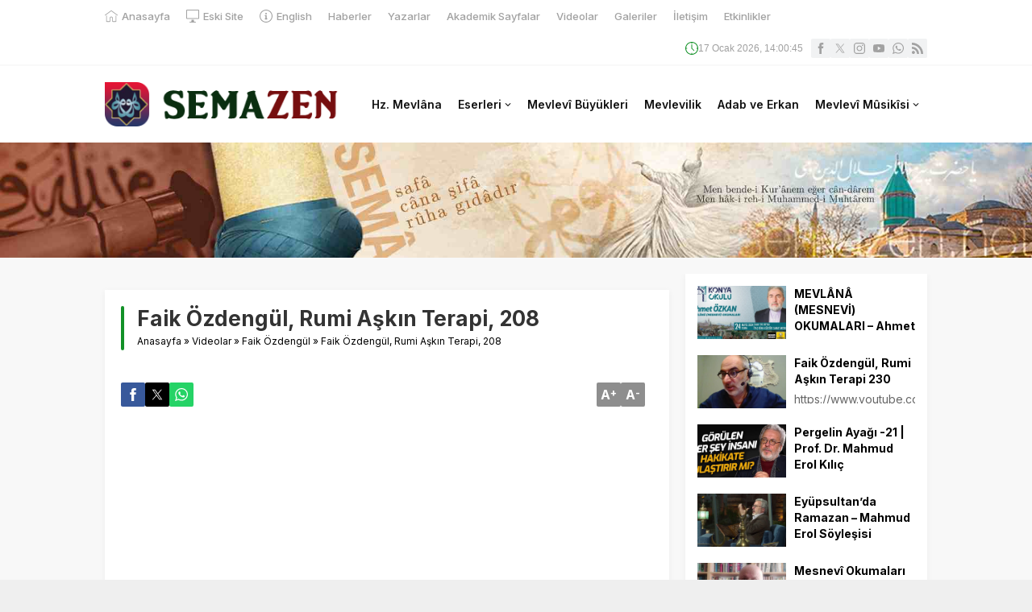

--- FILE ---
content_type: text/html; charset=UTF-8
request_url: https://www.semazen.net/wp-admin/admin-ajax.php
body_size: 50
content:
{"time":1768658444000}

--- FILE ---
content_type: text/css; charset=utf-8
request_url: https://www.semazen.net/wp-content/cache/autoptimize/autoptimize_single_bfa2b7052d194185f4ba22ca520542f0.php?ver=3.6.17
body_size: 5922
content:
.my-calendar-navigation *,.mc-main *{line-height:1.62}.mc-main{position:relative;container:mcmain/inline-size}.mc-main div,.mc-main span,.mc-main h1,.mc-main h2,.mc-main h3,.mc-main h4,.mc-main h5,.mc-main h6,.mc-main p,.mc-main blockquote,.mc-main pre,.mc-main a,.mc-main img,.mc-main dl,.mc-main dt,.mc-main dd,.mc-main ol,.mc-main ul,.mc-main li,.mc-main fieldset,.mc-main form,.mc-main label,.mc-main legend,.mc-main table,.mc-main caption,.mc-main tbody,.mc-main tfoot,.mc-main thead,.mc-main tr,.mc-main th,.mc-main td,.mc-main article,.mc-main aside,.mc-main details,.mc-main footer,.mc-main header,.mc-main menu,.mc-main meter,.mc-main nav,.mc-main output,.mc-main progress,.mc-main section,.mc-main summary{border:0;outline:0;font-size:100%;vertical-align:baseline;background:0 0;margin:0;padding:0}.mc-main a{display:inline}.mc-main .my-calendar-table tbody,.mc-main .my-calendar-list{background:var(--primary-light)}.mc-main .heading:not(.widget .mc-main .heading){font-size:var(--calendar-heading);color:var(--primary-dark);text-align:center;margin:0}.mc-main thead{border-bottom:4px solid var(--grid-header-border)}.mc-main th{font-size:var(--grid-date-heading);line-height:1.5;text-align:center;padding:4px 0;color:var(--grid-header-color);background:var(--grid-header-bg)}.mc-main th.weekend-heading{color:var(--grid-weekend-color);background:var(--grid-weekend-bg)}.mc-main th abbr,.mc-main .event-time abbr{border-bottom:none;text-decoration:none}.mc-main td{border:1px solid var(--grid-cell-border);background:var(--grid-cell-background);padding:0 !important;height:6em;vertical-align:top}.mc-main.mini td{height:auto}.mc-main td .event-title{font-size:clamp( .75rem, 14px, 1.125rem );font-weight:600;text-wrap:balance}.mc-main td .event-title img{max-width:100%;height:auto}.mc-main.mini .event-title{font-weight:700;background:#00000006;border-bottom:1px solid #0000002f}.mc-main .event-title{margin:0 !important;font-size:var(--event-title);text-transform:none;letter-spacing:normal}.mc-main .event-title:not(.event-title:has(a),.event-title:has(button)),.mc-main .event-title a{display:flex;align-items:center;column-gap:4px;padding:4px;position:relative}.mc-main .card-event .event-title a{padding:2px 8px}.upcoming-events.my-calendar-cards li.card-event,.upcoming-events.my-calendar-cards{margin:0;padding:0;list-style-type:none}.mc-main .event-title a.list>span{display:flex;align-items:center;column-gap:4px;flex:1}.mc-main.mini .event-title{padding:8px 32px 7px 8px}.mc-main.mini .has-events .active-toggle{background:var(--secondary-light);color:var(--secondary-dark)}.mc-main.mini .event-title .category-icon{position:relative;margin-right:4px;top:0;left:0}.mc-main .mc-event{word-break:normal}.mc-main .calendar-events .mc-event:nth-of-type(1n+1){border-top:1px solid var(--highlight-dark)}.mc-main .details:not(.single-event .details,.card-event .details){padding:24px}.mc-main.mini .details{padding:16px}.mc-main .event-title a.list{text-decoration:none}.mc-main .event-title a>span{text-decoration:underline;flex:1;display:flex;align-items:top;column-gap:4px}.mc-main button.close{position:absolute;right:3px;top:4px;padding:8px !important;border-radius:3px;max-width:2.5rem;z-index:5}.mc-main button.close,.mc-main button.close *{padding:0;line-height:1;opacity:1}.mc-main button .dashicons{width:auto;height:auto}.mc-main.mini .close{left:auto;right:0;font-size:18px}.mc-main .close:hover,.mc-main .close:focus{background:var(--primary-light) !important;outline:1px solid var(--primary-dark)}.mc-main .details img.alignleft{width:auto;float:left;margin:0 16px 8px 0}.mc-main .details img.alignright{width:auto;float:left;margin:0 0 8px 16px}.mc-main .details img.aligncenter{width:auto;display:block;margin:0 auto 8px}.mc-main .details p{margin:0 0 24px}.mc-main.mini .time-block{font-size:var(--mini-time-text)}.mc-main .time-block{background:var(--primary-light);padding:8px;color:var(--secondary-dark)}.mc-main .time-block .time-wrapper{font-weight:700}.mc-main .time-block p{display:inline-block;margin:0 !important}.mc-main .time-block .mc-event-date{display:block}.mc-main .mc-event-date{font-weight:700;color:var(--primary-dark)}.mc-main .mc-date{display:block;padding:0 8px;font-weight:700;font-size:var(--grid-date);text-align:right}.mc-main.mini .mc-date{text-align:center;padding:0}.mc-main.mini .has-events.current-day a.mc-date{background:var(--date-has-events-bg);color:var(--date-has-events-color);border-top:0 solid}.mc-main.mini .has-events.current-day a.mc-date:hover,.mc-main.mini .has-events.current-day a.mc-date:focus{color:var(--date-has-events-bg);background:var(--date-has-events-color)}.mc-main .has-events .mc-date{font-weight:700;background:var(--date-has-events-bg);color:var(--date-has-events-color)}.mc-main .has-events a.mc-date{background:var(--date-has-events-bg);color:var(--date-has-events-color)}.mc-main .has-events a.mc-date:hover,.mc-main .has-events a.mc-date:focus{color:var(--date-has-events-bg);background:var(--date-has-events-color)}.mc-main .mc-single{font-size:var(--single-event-title);margin:0 0 8px}.mc-main .current-day:not(.day .current-day,.list .current-day){outline:2px solid var(--current-day-border);background:var(--current-day-bg);color:var(--current-day-color);outline-offset:-2px}.my-calendar-nav ul,.mc-main .category-key ul,.mc-main .mc-export ul,.mc-main .mc-list,.mc-time ul,.mc-format ul{margin:0 !important;padding:0 !important}.my-calendar-navigation .category-key ul{display:flex;flex-wrap:wrap;column-gap:4px;row-gap:4px}.mc-loader .mc-icon:before,.my-calendar-today a .mc-icon:before,.my-calendar-prev a .mc-icon:before,.my-calendar-next a .mc-icon:before,.view-full a .mc-icon:before,.map a.external .mc-icon:before,.location-link.external .mc-icon:before,.mc-export a .mc-icon:before,.my-calendar-modal .time-block .mc-icon:before,.mc-main .time-block .mc-icon:before,.mc-main .sharing .ical a .mc-icon:before,.mc-main .sharing .gcal a .mc-icon:before,.mc-main .sharing .mc-details a .mc-icon:before,.mc-main .mc-format a .mc-icon:before,.mc-main .mc-print a .mc-icon:before,.mc-main .mc-list .event-title a.list .mc-icon:before,.mc-main .mc-list .event-date button:nth-of-type(1) .mc-icon:before{font-family:'dashicons';display:inline;margin-right:2px}.mc-loader{display:inline-flex;padding:6px 12px}.mc-loader:active{padding:inherit}.mc-load-events-controls{display:flex;gap:.5rem;justify-content:space-between;margin-bottom:.5rem}.mc-main .mc-print a .mc-icon:before{content:"\f497"}.mc-main .mc-format .mc-list-option .mc-icon:before{content:"\f163"}.mc-main .mc-format .mc-grid-option .mc-icon:before{content:"\f508"}.mc-main .mc-format .mc-card-option .mc-icon:before{content:"\f510"}.mc-main .mc-list .event-date button:nth-of-type(1) .mc-icon:before{content:"\f132"}.mc-main .mc-list .event-title a.list .mc-icon:before{content:"\f132"}.mc-main .mc-list .event-title a.list[aria-expanded=true] .mc-icon:before,.mc-main .mc-list .event-date button:nth-of-type(1)[aria-expanded=true] .mc-icon:before{content:"\f460"}.my-calendar-today a .mc-icon:before{content:'\f145';width:0;color:transparent;display:inline-block;margin-right:0}.mc-loader.mc-previous .mc-icon:before,.my-calendar-prev a .mc-icon:before{content:'\f341'}.mc-loader.mc-today .mc-icon:before{content:'\f531';font-weight:400}.mc-loader.mc-today.mc-load-next-upcoming-events .mc-icon:before{margin-left:2px}.mc-loader.mc-today.mc-load-prev-upcoming-events .mc-icon:before{margin-right:2px}.mc-loader.mc-next .mc-icon:before,.my-calendar-next a .mc-icon:before{content:'\f345';margin-left:2px;margin-right:0}.mc-export .rss a .mc-icon:before{content:'\f303'}.mc-export .ics a .mc-icon:before{content:'\f508'}.mc-download .google a .mc-icon:before,.mc-download .ical a .mc-icon:before{content:"\f316"}.mc-main .sharing .ical a .mc-icon:before,.mc-main .sharing .gcal a .mc-icon:before{content:"\f502"}.mc-main .sharing .mc-details a .mc-icon:before{content:"\f242"}.view-full a .mc-icon:before{content:'\f508'}.map a.external .mc-icon:before{content:'\f230'}.location-link.external .mc-icon:before{content:'\f504'}.my-calendar-navigation div>*{display:flex}.mc-time{column-gap:8px}.mc-main .mc-time .week{padding-left:8px;padding-right:8px}.mc-main .category-key li a{border:1px solid transparent}.mc-main .category-key li.current a{border:1px solid var(--highlight-dark);background-color:var(--primary-light)}.mc-main .details .mc-title{font-size:clamp( 1.333rem, 28px, 2.666rem )}.mc-main .my-calendar-navigation .no-icon{display:inline-block;width:16px;height:16px;vertical-align:middle;margin:0 4px;border-radius:16px;position:relative;border:1px solid var(--primary-light)}.mc-main .calendar-event .details,.mc-main .calendar-events{position:absolute;top:10em;left:1%;width:98%;background:var(--primary-light);box-shadow:0 0 4px var(--highlight-dark);color:var(--primary-dark);z-index:3}.mc-main.mini .calendar-events{top:0;left:0;position:absolute;padding:0;width:100%}.mc-main .address{clear:right}.single-event .address,.mc-main .address{margin:16px 0}.single-event .address{margin-left:0;padding:0}.single-event .address .street-address,.mc-main .address .street-address{display:inline}.single-event .address .street-address:nth-of-type(2):before,.mc-main .address .street-address:nth-of-type(2):before{content:', '}.mc-author-card,.mc-host-card,.sharing{clear:both}.mc-author-card,.mc-host-card{margin-top:16px;background:#00000006;color:var(--secondary-dark);font-size:var(--author-card);align-items:end}.mc-main .my-calendar-date-switcher input[type=submit]{width:auto}.mc-main .details .sharing{clear:both;margin:8px 0}.mc-main p:last-of-type{margin-bottom:0}.mc-main.mini .sharing p{font-size:.875rem;padding:0 4px 0 0;margin-bottom:8px}.details .longdesc{margin:16px 0}.details .longdesc>*{margin-bottom:24px}.mc-main .mc-list li,.mc-day{position:relative}.mc-main .mc-list li.mc-events{list-style-type:none !important;margin:0 0 8px;padding:8px 0}.mc-main .list-event .event-title{display:flex;column-gap:16px;align-items:center}.mc-main .mc-list .event-title a{padding:8px}.mc-main .list-event .event-title{margin-bottom:4px 0 !important}.mc-main .list-event>.event-title{display:block;font-size:var(--list-event-title)}.mc-main .mc-list .event-date button.mc-text-button{width:auto;padding:0;border:none;text-align:left;background:0 0;background-color:transparent !important;color:var(--primary-dark) !important;outline-offset:2px;font-size:var(--list-event-date)}.mc-main .mc-list .event-date button.mc-text-button:hover,.mc-main .mc-list .event-date button.mc-text-button:focus{background:0 0;background-color:transparent !important;outline:1px solid var(--nav-button-border)}.mc-main .mc-list .mc-text-button>span{text-decoration:underline}.mc-main .mc-list .event-date button:hover,.mc-main .mc-list .event-date button:focus{background:0 0}.mc-main .mc-list .details .address{padding-right:0}.mc-main .mc-list .details>p{padding:8px}.mc-main .mc-list li.current-day{border-left:4px solid var(--current-day-border);background:var(--current-day-bg)}.mc-main .mc-list .event-date{font-size:var(--list-date);font-weight:600}.mc-main .day .list-event,.mc-main .day .details{padding:0;margin:0}.mc-main .mc-list-extended{font-size:14px;font-style:italic}.mc-list-details.all-events{text-align:left;display:inline-block;text-transform:none}.mc-main.list.has-modal .mc-list .mc-events .list-event{padding:0}.mc-main .details .mc-image{width:100%;max-width:100% !important;height:auto}.single-event .event-title{padding:8px;font-size:inherit}.my-calendar-modal .time-block,.mc-main .time-block{display:flex;gap:4px}.single-event .time-block{border-bottom:1px solid;background:#00000006;padding:8px}.my-calendar-modal .time-block .mc-icon:before,.mc-main .time-block .mc-icon:before{content:"\f469";vertical-align:top;margin-right:4px}.single-event .event-title .category-icon{margin-right:8px;position:static}.view-full{text-align:right}.mc-main .calendar-event .details{z-index:10001 !important}main,div.entry-content,div.site-content,table,.mc-main nav{overflow:visible !important}.my-calendar-cards{display:flex;flex-wrap:wrap;gap:16px}.my-calendar-cards>*{flex:1 1 18rem}.my-calendar-cards .card-event{border:1px solid var(--highlight-light);box-shadow:4px 4px 4px var(--highlight-light);background:var(--primary-light)}.my-calendar-cards .card-event .mc-content-container{display:grid;grid-template-columns:4rem auto;gap:8px}.my-calendar-cards .card-event .details{position:relative;padding:0}.my-calendar-cards .card-event .mc-card-content>*{margin-bottom:1rem}.my-calendar-cards .card-event .details>*:not(h3,img){padding:0 8px;margin:0 0 16px}.my-calendar-cards .card-event .details{display:flex;flex-wrap:wrap}.my-calendar-cards .card-event .details>*{width:100%}.my-calendar-cards .mc-image-container{margin:0 -8px}.my-calendar-cards header h2{font-size:var(--card-heading);padding:8px}.my-calendar-cards .card-event .details h3{margin-bottom:12px;padding:6px}.mc-main{line-height:1;width:100%;max-width:var(--grid-max-width) !important;margin:0 auto}.mc-main .my-calendar-table,.mc-main .my-calendar-list{color:var(--primary-dark)}.mc-main .my-calendar-navigation li,.mc-main .my-calendar-navigation ul{list-style-type:none;list-style:none;margin:0}.my-calendar-nav ul{display:flex}.mc-main article,.mc-main aside,.mc-main dialog,.mc-main figure,.mc-main footer,.mc-main header,.mc-main nav,.mc-main section,.mc-main blockquote{display:block}.mc-main .my-calendar-navigation>div{display:flex;flex-wrap:wrap;align-items:center;column-gap:8px;row-gap:8px;padding:8px 0;margin:0;background-color:var(--navbar-background)}.mc-main .mc-active,.mc-main .my-calendar-navigation a{padding:4px;display:flex;align-items:center;border:1px solid transparent}.mc-main .my-calendar-navigation .mc-active{outline:2px solid;outline-offset:-2px;border-radius:3px;background-color:var(--primary-light);color:var(--primary-dark);border:1px solid transparent;filter:brightness(95%)}.mc-main .my-calendar-navigation select,.mc-main .my-calendar-navigation input[type=text],.mc-main .my-calendar-navigation input[type=submit],.mc-main .my-calendar-navigation button{padding-top:4px;padding-bottom:4px;padding-left:8px;padding-right:8px;margin:0;font-size:var(--navigation-controls);border:1px solid var(--nav-input-border);background-color:var(--nav-input-background);color:var(--nav-input-color);-webkit-appearance:none;appearance:none;line-height:1.62;height:auto}.mc-main .my-calendar-navigation select{padding-right:3rem;background-image:url("data:image/svg+xml,%3csvg width='800' height='600' xmlns='http://www.w3.org/2000/svg'%3e%3cg id='arrow-down'%3e%3cpath transform='rotate(90 398.52 307.42)' stroke='%23323232' id='svg_2' d='m151.01949%2c560.26198l230.96062%2c-252.90392l-230.96062%2c-252.90574l132.00568%2c-144.53259l362.99432%2c397.43833l-362.99432%2c397.56164' fill='%23323232'/%3e%3c/g%3e%3c/svg%3e");background-repeat:no-repeat;background-position:right .7rem top 50%;background-size:.65rem auto}.mc-main .my-calendar-navigation select:focus{background-image:url("data:image/svg+xml,%3csvg width='800' height='600' xmlns='http://www.w3.org/2000/svg'%3e%3cg id='arrow-up'%3e%3cpath transform='rotate(-90 398.519 307.42)' stroke='%23323232' id='svg_2' d='m151.01949%2c560.26198l230.96062%2c-252.90392l-230.96062%2c-252.90574l132.00568%2c-144.53259l362.99432%2c397.43833l-362.99432%2c397.56164' fill='%23323232'/%3e%3c/g%3e%3c/svg%3e")}.mc-main .my-calendar-navigation select::-moz-focus-inner,.mc-main .my-calendar-navigation input[type=submit]::-moz-focus-inner{border:0}.mc-main .my-calendar-navigation a{color:var(--nav-button-color);background-color:var(--nav-button-bg);border-radius:3px}.mc-main .my-calendar-navigation .mc-active,.mc-main .my-calendar-navigation a,.mc-main .my-calendar-navigation select,.mc-main .my-calendar-navigation input,.mc-main .my-calendar-navigation input[type=submit],.mc-main .my-calendar-navigation button{font-size:var(--navigation-controls);font-weight:400;text-decoration:none}.mc-main .my-calendar-navigation select:focus,.mc-main .my-calendar-navigation select:hover,.mc-main .my-calendar-navigation input:hover,.mc-main .my-calendar-navigation input:focus,.mc-main .my-calendar-navigation button:hover,.mc-main .my-calendar-navigation button:focus,.mc-main .my-calendar-navigation a:hover,.mc-main .my-calendar-navigation a:focus{outline:3px solid var(--primary-dark);outline-offset:-2px;border-radius:3px}.mc-time{display:flex;column-gap:4px}.mc-date-badge{display:grid;justify-content:center;text-align:center}.mc-date-badge .day{font-weight:700;font-size:1.2rem}.mc-main h2:before{display:none}.mc-main h4.mc-title{margin-top:0;margin-bottom:8px}.mc-main nav ul{list-style:none;display:flex;flex-wrap:wrap;column-gap:2px}.mc-main nav ul li:nth-of-type(1) a{border-radius:3px 0 0 3px}.mc-main nav ul li:nth-of-type(2) a{border-radius:0}.mc-main nav ul li:nth-of-type(3) a{border-radius:0 3px 3px 0}.mc-main ol{list-style:decimal}.mc-main ul{list-style:disc}.mc-main ul ul{list-style:circle}.mc-main blockquote,.mc-main q{quotes:none}.mc-main blockquote:before,.mc-main blockquote:after,.mc-main q:before,.mc-main q:after{content:none}.mc-main table.my-calendar-table{border-collapse:collapse;border-spacing:0;position:relative;table-layout:fixed;width:100%}.mc-main *,.mc-main *:before,.mc-main *:after{box-sizing:border-box}.mc-main .maybe-hide:not(.my-calendar-nav span),.mc-main .mc_filters label,.mc-main .screen-reader-text{border:0;clip-path:inset(50%);height:1px;margin:-1px;overflow:hidden;padding:0;position:absolute !important;width:1px;word-wrap:normal !important;color:inherit}img.category-icon,svg.category-icon,.category-color-sample.svg *{max-width:22px;min-width:18px;height:auto;padding:1px;border-radius:3px}svg.category-icon,img.category-icon{width:20px}.mc-main .category-color-sample{border-radius:3px;padding:3px}.mc-adjacent .mc-event-date{display:block;font-size:80%}.mc-main .mc-list li,.mc-day{position:relative}.mc-main .mc-export ul{position:absolute;box-shadow:0 0 3px #ccc;width:calc( 100% - 4px );left:2px;top:calc( 1.62rem + 16px );z-index:2}.mc-main .mc-export{position:relative}.mc-main .mc-export li{border-bottom:1px solid #ccc}.mc-main .mc-export li:last-of-type{border-bottom:none}.mc-main .category-key.has-icons ul li{display:inline}button.mc-toggle{border:0;padding:4px;background-color:transparent !important;font-size:1.25rem;color:var(--close-button) !important;font-family:dashicons !important}button .mc-toggle:before{font-family:dashicons !important}button.mc-toggle:hover,button.mc-toggle:focus{outline:1px solid var(--highlight-dark)}.mc-main .mc_filters p{margin:0;padding:0}.mc-main .mc-date-switcher div,.mc-main .mc-search-form .mc-search,.mc-main .mc_filters form{display:flex;align-items:center}.mc-main .mc-date-switcher .button,.mc-main .mc-search-form .button,.mc-main .mc_filters .button{border-radius:0 3px 3px 0;position:relative;border-left-width:0;color:var(--nav-button-color);background:var(--nav-button-bg);border-color:var(--nav-button-border);line-height:1.62;word-break:normal}.mc-main .my-calendar-navigation button{border-radius:3px}.mc-main .event-title button{all:unset;width:100%;text-align:left;display:flex;gap:.5rem;align-items:center;padding:8px;box-sizing:border-box;white-space:wrap}.mc-main .event-title button:hover,.mc-main .event-title button:focus{cursor:default;outline:1px solid var(--highlight-light);outline-offset:-2px}.mc-main .mc-date-switcher select:first-of-type,.mc-main .mc-search-form input[type=text],.mc-main .mc_filters select{border-radius:3px 0 0 3px}.mc-main .event-icon{display:none}.mc-main.mini .event-icon{display:block;font-size:12px;padding-bottom:6px;line-height:1}.mc-main.mini .mc-date.trigger{text-decoration:none}.mc-main.mini .mc-date.trigger .mc-day-number{text-decoration:underline}.mc-main.my-calendar ul button.mc-text-button{border:0;color:inherit;background-color:transparent;text-decoration:none;appearance:none;-webkit-appearance:none;-moz-appearance:none}.mc-main.my-calendar ul button.mc-text-button:hover,.mc-main.my-calendar ul button .mc-text-button:focus{text-decoration:underline;background-color:transparent}.mc-main .category-key li .mc-active,.mc-main .category-key li a{display:flex;align-items:center;gap:4px;padding-right:12px}.mc-main .category-key li.all-categories .mc-active{padding-right:4px}.mc-main .category-key .category-color-sample{display:flex;align-items:center;position:relative}.mc-main .mc-loading{position:absolute;top:45%;left:50%;margin:-40px 0 0 -40px;height:80px;width:80px;border:6px solid var(--highlight-light);border-left-color:var(--highlight-dark);background-color:#00000006;border-radius:50px;animation:animation-rotate 1.25s linear infinite}@media (prefers-reduced-motion){.mc-main .mc-loading{animation:animation-rotate 5s linear infinite}}.mc-author-card,.mc-host-card{display:grid;grid-template-columns:3.5em 1fr;gap:8px}.mc-author-card img,.mc-host-card img{max-width:100%;height:auto}.mc-author-card p,.mc-host-card p{margin:0;padding:8px}ol.mc-search-results{list-style-type:none;margin:0;padding:0}ol.mc-search-results li{margin:0 0 16px;padding:8px 16px}.mc-search-results .mc_search_term{background:var(--search-highlight-bg);color:var(--primary-dark)}ol.mc-search-results li:nth-of-type(even){background:#00000006}ol.mc-search-results li.no-results{padding:8px;border-left:8px solid var(--close-button);background-color:#00000006;color:var(--primary-dark)}@-webkit-keyframes animation-rotate{100%{-webkit-transform:rotate(360deg)}}@-moz-keyframes animation-rotate{100%{-moz-transform:rotate(360deg)}}@-o-keyframes animation-rotate{100%{-o-transform:rotate(360deg)}}@keyframes animation-rotate{100%{transform:rotate(360deg)}}.mc-main .mc-day .list-event{margin:0}.mc-main:focus{outline:none}.mc-gmap-markers img{max-width:none !important}.mc-main .calendar-events{position:relative;z-index:100}.mc-main .uses-modal{display:none !important}.mcjs.mc-main.listjs .details,.mcjs.mc-main.gridjs .calendar-events{display:none}.mcjs.mc-main .single-event .details,.mcjs.mc-main.list.day .details{display:block}.mc-main .details ul,.mc-main .details ol{margin:0 0 24px 32px}.mc-main .details a{text-decoration:underline}.mc-main .details a:hover,.mc-main .details a:focus{text-decoration:none}.details .location,.mc-gmap-location-list{margin:16px 0}.details .mc-accessibility ul.mc-access,.details .sharing{display:flex;flex-wrap:wrap;gap:4px;margin:8px 0;list-style:none;padding:0}.details img.alignnone,.details img.alignleft,.details img.alignright{max-width:100%}.mc-main .details .mc-image{width:100%;height:auto}.details .mc-access li{background:#00000006;padding:4px;border-radius:3px}.mc-location-details{margin-bottom:8px}.mc-maps .mc-gmap-location-list .mc-location-details button{padding:4px;border-radius:3px;margin:0 4px 0 0}.mc-geolocate-form .mc-gl-fields{display:flex;flex-wrap:wrap;column-gap:10px;align-items:self-end}.mc-geolocate-form .mc-gl-fields label{display:block}.entry-title .category-icon{fill:var(--primary-dark) !important;max-width:.75em;padding:0;display:inline-block}.mc-date-container>button:hover,.mc-date-container>button:focus{outline:2px solid var(--nav-button-border);outline-offset:2px}.mc-date-container.has-month{display:grid;grid-template-columns:auto auto;padding:0 8px;align-items:center;font-size:1rem;font-weight:700}.mc-date-container .mc-change-months{margin:0;padding:0;font-size:14px;font-weight:700}.mini .mc-date-container{display:grid}.mini .mc-date-container .mc-change-months{display:none}.mc-row .month-even{background:#00000006}.mini .mc-date-container.has-month{grid-template-columns:1fr}.mc-local-time-label{font-weight:700}dialog.my-calendar-modal{display:block;border:0;border-radius:4px;text-align:left}dialog.my-calendar-modal .my-calendar-modal__wrapper{padding:0}dialog.my-calendar-modal .mc-modal-title-container{position:relative;margin-top:0;margin-bottom:0;padding:16px;background:var(--highlight-light);z-index:1}dialog.my-calendar-modal #modal-title{font-size:var(--modal-title);margin:0;margin-right:64px;box-sizing:border-box}dialog.my-calendar-modal .modal-content{display:none}#mc-modal-content .mc-toggle{display:none}#mc-modal-content p{margin:0 0 1rem}body.mc-no-scroll{overflow:hidden}.my-calendar-modal-overlay{position:fixed;top:0;bottom:0;right:0;left:0;background:var(--primary-dark);opacity:.8;z-index:99998;cursor:pointer}.my-calendar-modal .time-wrapper{font-weight:700}.mc-main span.event-time{display:inline}.my-calendar-modal .event-title{display:flex;align-items:center;column-gap:.5rem}.my-calendar-modal img{max-width:100%;height:auto}.my-calendar-modal #mc-modal-content{padding:16px}.my-calendar-modal #mc-modal-content>*{margin:0 0 24px}.my-calendar-modal-overlay[data-background-click=disabled]{cursor:auto}.my-calendar-modal-overlay{animation:fadewhite ease .5s 1 normal}@keyframes fadewhite{0%{opacity:0}100%{opacity:.8}}.my-calendar-modal{position:fixed;left:calc( ( 100% - 55.625em ) / 2 );top:10vh;width:100%;max-width:55.625em;max-height:80vh;border:2px solid var(--primary-dark);background:var(--primary-light);color:var(--primary-dark);z-index:99999;padding:0;right:auto;overflow:auto}.my-calendar-modal-close{position:absolute;top:3px;right:3px;background:var(--close-button);border-radius:3px;color:var(--primary-light);border:0;padding:12px;cursor:pointer;z-index:2;display:flex;align-items:center;column-gap:4px}.my-calendar-modal-close:focus,.my-calendar-modal-close:hover,.my-calendar-modal-close:active{outline:2px solid var(--primary-light);outline-offset:-4px}.my-calendar-modal{animation:apparition ease .3s 1 normal}@keyframes apparition{0%{opacity:0;max-height:100%;max-width:55.625em}100%{opacity:1;max-height:100%;max-width:55.625em}}@media (max-width:55.625em){.my-calendar-modal{left:5%;top:5%;height:90%;width:90%}}@media (max-width:44.375em){.my-calendar-modal{left:1%;top:1%;width:98%;height:98%}.admin-bar .my-calendar-modal{top:45px;height:calc( 99% - 45px )}}@container mcmain (width <=600px){.mc-main:not(.mini,.disable-responsive) thead{border-bottom:none}.mc-main:not(.mini,.disable-responsive) table.my-calendar-table,.mc-main:not(.mini,.disable-responsive) .my-calendar-table thead,.mc-main:not(.mini,.disable-responsive) .my-calendar-table tbody,.mc-main:not(.mini,.disable-responsive) .my-calendar-table tr,.mc-main:not(.mini,.disable-responsive) .my-calendar-table td,.mc-main:not(.mini,.disable-responsive) .my-calendar-table caption{display:block;height:auto;min-height:0}.mc-main:not(.mini,.disable-responsive) .my-calendar-navigation,.mc-main:not(.mini,.disable-responsive) table.my-calendar-table,.mc-main:not(.mini,.disable-responsive) .my-calendar-table thead,.mc-main:not(.mini,.disable-responsive) .my-calendar-table tbody,.mc-main:not(.mini,.disable-responsive) .my-calendar-table caption{margin:.5rem auto;padding:0}.mc-main:not(.mini,.disable-responsive) .my-calendar-table td{margin-bottom:.5em;width:auto}.mc-main:not(.mini,.disable-responsive) .my-calendar-table td.no-events,.mc-main:not(.mini,.disable-responsive) .my-calendar-table td.nextmonth{display:none}.mc-main:not(.mini,.disable-responsive) .my-calendar-table td .mc-date span[aria-hidden=true]{display:none}.mc-main:not(.mini,.disable-responsive) .my-calendar-table td .mc-date{font-size:var(--grid-date);padding:.5em 1em}.mc-main:not(.mini,.disable-responsive) .my-calendar-table td .button{font-size:1rem;padding:.5rem}.mc-main:not(.mini,.disable-responsive) .my-calendar-table td .mc-date .screen-reader-text{display:block;clip-path:none;height:auto;margin:0;overflow:auto;position:static !important;width:auto;text-align:left}html[dir=rtl] .mc-main:not(.mini,.disable-responsive) .my-calendar-table td .mc-date .screen-reader-text{text-align:right}.mc-main:not(.mini,.disable-responsive) .my-calendar-table th{display:none}}